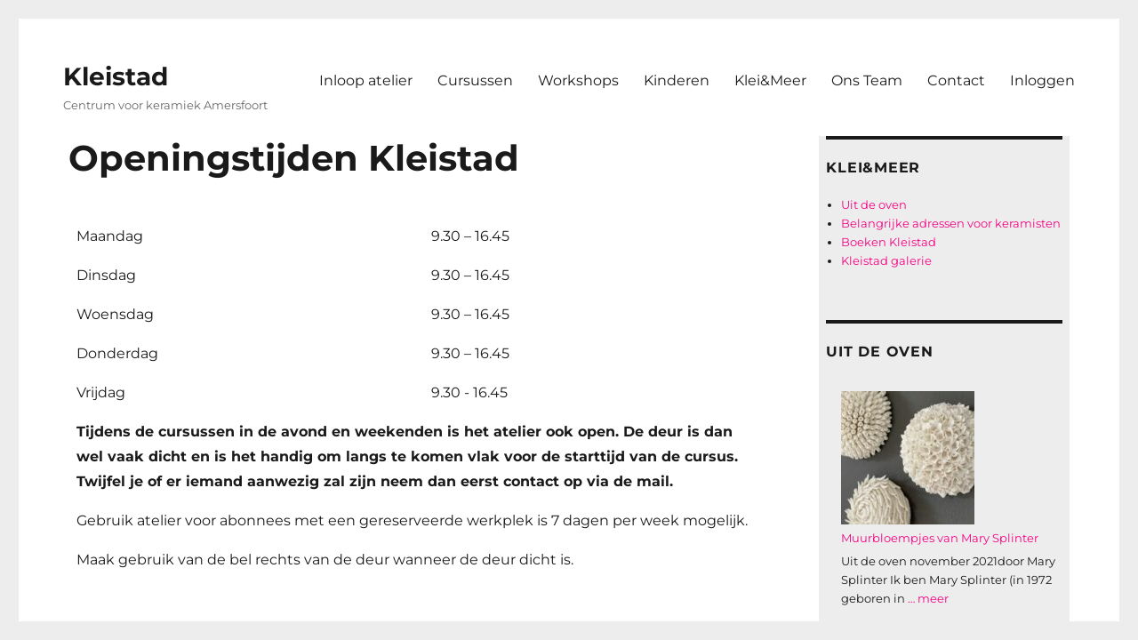

--- FILE ---
content_type: text/html; charset=UTF-8
request_url: https://www.kleistad.nl/openingstijden-kleistad/
body_size: 12899
content:
<!DOCTYPE html>
<html lang="nl-NL" class="no-js">
<head>
	<meta charset="UTF-8">
	<meta name="viewport" content="width=device-width, initial-scale=1.0">
	<link rel="profile" href="https://gmpg.org/xfn/11">
		<script>
(function(html){html.className = html.className.replace(/\bno-js\b/,'js')})(document.documentElement);
//# sourceURL=twentysixteen_javascript_detection
</script>
<title>Openingstijden Kleistad &#8211; Kleistad</title>
<meta name='robots' content='max-image-preview:large' />
<link rel="alternate" type="application/rss+xml" title="Kleistad &raquo; feed" href="https://www.kleistad.nl/feed/" />
<link rel="alternate" type="application/rss+xml" title="Kleistad &raquo; reacties feed" href="https://www.kleistad.nl/comments/feed/" />
<link rel="alternate" title="oEmbed (JSON)" type="application/json+oembed" href="https://www.kleistad.nl/wp-json/oembed/1.0/embed?url=https%3A%2F%2Fwww.kleistad.nl%2Fopeningstijden-kleistad%2F" />
<link rel="alternate" title="oEmbed (XML)" type="text/xml+oembed" href="https://www.kleistad.nl/wp-json/oembed/1.0/embed?url=https%3A%2F%2Fwww.kleistad.nl%2Fopeningstijden-kleistad%2F&#038;format=xml" />
<style id='wp-img-auto-sizes-contain-inline-css'>
img:is([sizes=auto i],[sizes^="auto," i]){contain-intrinsic-size:3000px 1500px}
/*# sourceURL=wp-img-auto-sizes-contain-inline-css */
</style>
<style id='wp-emoji-styles-inline-css'>

	img.wp-smiley, img.emoji {
		display: inline !important;
		border: none !important;
		box-shadow: none !important;
		height: 1em !important;
		width: 1em !important;
		margin: 0 0.07em !important;
		vertical-align: -0.1em !important;
		background: none !important;
		padding: 0 !important;
	}
/*# sourceURL=wp-emoji-styles-inline-css */
</style>
<style id='wp-block-library-inline-css'>
:root{--wp-block-synced-color:#7a00df;--wp-block-synced-color--rgb:122,0,223;--wp-bound-block-color:var(--wp-block-synced-color);--wp-editor-canvas-background:#ddd;--wp-admin-theme-color:#007cba;--wp-admin-theme-color--rgb:0,124,186;--wp-admin-theme-color-darker-10:#006ba1;--wp-admin-theme-color-darker-10--rgb:0,107,160.5;--wp-admin-theme-color-darker-20:#005a87;--wp-admin-theme-color-darker-20--rgb:0,90,135;--wp-admin-border-width-focus:2px}@media (min-resolution:192dpi){:root{--wp-admin-border-width-focus:1.5px}}.wp-element-button{cursor:pointer}:root .has-very-light-gray-background-color{background-color:#eee}:root .has-very-dark-gray-background-color{background-color:#313131}:root .has-very-light-gray-color{color:#eee}:root .has-very-dark-gray-color{color:#313131}:root .has-vivid-green-cyan-to-vivid-cyan-blue-gradient-background{background:linear-gradient(135deg,#00d084,#0693e3)}:root .has-purple-crush-gradient-background{background:linear-gradient(135deg,#34e2e4,#4721fb 50%,#ab1dfe)}:root .has-hazy-dawn-gradient-background{background:linear-gradient(135deg,#faaca8,#dad0ec)}:root .has-subdued-olive-gradient-background{background:linear-gradient(135deg,#fafae1,#67a671)}:root .has-atomic-cream-gradient-background{background:linear-gradient(135deg,#fdd79a,#004a59)}:root .has-nightshade-gradient-background{background:linear-gradient(135deg,#330968,#31cdcf)}:root .has-midnight-gradient-background{background:linear-gradient(135deg,#020381,#2874fc)}:root{--wp--preset--font-size--normal:16px;--wp--preset--font-size--huge:42px}.has-regular-font-size{font-size:1em}.has-larger-font-size{font-size:2.625em}.has-normal-font-size{font-size:var(--wp--preset--font-size--normal)}.has-huge-font-size{font-size:var(--wp--preset--font-size--huge)}.has-text-align-center{text-align:center}.has-text-align-left{text-align:left}.has-text-align-right{text-align:right}.has-fit-text{white-space:nowrap!important}#end-resizable-editor-section{display:none}.aligncenter{clear:both}.items-justified-left{justify-content:flex-start}.items-justified-center{justify-content:center}.items-justified-right{justify-content:flex-end}.items-justified-space-between{justify-content:space-between}.screen-reader-text{border:0;clip-path:inset(50%);height:1px;margin:-1px;overflow:hidden;padding:0;position:absolute;width:1px;word-wrap:normal!important}.screen-reader-text:focus{background-color:#ddd;clip-path:none;color:#444;display:block;font-size:1em;height:auto;left:5px;line-height:normal;padding:15px 23px 14px;text-decoration:none;top:5px;width:auto;z-index:100000}html :where(.has-border-color){border-style:solid}html :where([style*=border-top-color]){border-top-style:solid}html :where([style*=border-right-color]){border-right-style:solid}html :where([style*=border-bottom-color]){border-bottom-style:solid}html :where([style*=border-left-color]){border-left-style:solid}html :where([style*=border-width]){border-style:solid}html :where([style*=border-top-width]){border-top-style:solid}html :where([style*=border-right-width]){border-right-style:solid}html :where([style*=border-bottom-width]){border-bottom-style:solid}html :where([style*=border-left-width]){border-left-style:solid}html :where(img[class*=wp-image-]){height:auto;max-width:100%}:where(figure){margin:0 0 1em}html :where(.is-position-sticky){--wp-admin--admin-bar--position-offset:var(--wp-admin--admin-bar--height,0px)}@media screen and (max-width:600px){html :where(.is-position-sticky){--wp-admin--admin-bar--position-offset:0px}}

/*# sourceURL=wp-block-library-inline-css */
</style><style id='wp-block-paragraph-inline-css'>
.is-small-text{font-size:.875em}.is-regular-text{font-size:1em}.is-large-text{font-size:2.25em}.is-larger-text{font-size:3em}.has-drop-cap:not(:focus):first-letter{float:left;font-size:8.4em;font-style:normal;font-weight:100;line-height:.68;margin:.05em .1em 0 0;text-transform:uppercase}body.rtl .has-drop-cap:not(:focus):first-letter{float:none;margin-left:.1em}p.has-drop-cap.has-background{overflow:hidden}:root :where(p.has-background){padding:1.25em 2.375em}:where(p.has-text-color:not(.has-link-color)) a{color:inherit}p.has-text-align-left[style*="writing-mode:vertical-lr"],p.has-text-align-right[style*="writing-mode:vertical-rl"]{rotate:180deg}
/*# sourceURL=https://www.kleistad.nl/wp/wp-includes/blocks/paragraph/style.min.css */
</style>
<style id='global-styles-inline-css'>
:root{--wp--preset--aspect-ratio--square: 1;--wp--preset--aspect-ratio--4-3: 4/3;--wp--preset--aspect-ratio--3-4: 3/4;--wp--preset--aspect-ratio--3-2: 3/2;--wp--preset--aspect-ratio--2-3: 2/3;--wp--preset--aspect-ratio--16-9: 16/9;--wp--preset--aspect-ratio--9-16: 9/16;--wp--preset--color--black: #000000;--wp--preset--color--cyan-bluish-gray: #abb8c3;--wp--preset--color--white: #fff;--wp--preset--color--pale-pink: #f78da7;--wp--preset--color--vivid-red: #cf2e2e;--wp--preset--color--luminous-vivid-orange: #ff6900;--wp--preset--color--luminous-vivid-amber: #fcb900;--wp--preset--color--light-green-cyan: #7bdcb5;--wp--preset--color--vivid-green-cyan: #00d084;--wp--preset--color--pale-cyan-blue: #8ed1fc;--wp--preset--color--vivid-cyan-blue: #0693e3;--wp--preset--color--vivid-purple: #9b51e0;--wp--preset--color--dark-gray: #1a1a1a;--wp--preset--color--medium-gray: #686868;--wp--preset--color--light-gray: #e5e5e5;--wp--preset--color--blue-gray: #4d545c;--wp--preset--color--bright-blue: #007acc;--wp--preset--color--light-blue: #9adffd;--wp--preset--color--dark-brown: #402b30;--wp--preset--color--medium-brown: #774e24;--wp--preset--color--dark-red: #640c1f;--wp--preset--color--bright-red: #ff675f;--wp--preset--color--yellow: #ffef8e;--wp--preset--gradient--vivid-cyan-blue-to-vivid-purple: linear-gradient(135deg,rgb(6,147,227) 0%,rgb(155,81,224) 100%);--wp--preset--gradient--light-green-cyan-to-vivid-green-cyan: linear-gradient(135deg,rgb(122,220,180) 0%,rgb(0,208,130) 100%);--wp--preset--gradient--luminous-vivid-amber-to-luminous-vivid-orange: linear-gradient(135deg,rgb(252,185,0) 0%,rgb(255,105,0) 100%);--wp--preset--gradient--luminous-vivid-orange-to-vivid-red: linear-gradient(135deg,rgb(255,105,0) 0%,rgb(207,46,46) 100%);--wp--preset--gradient--very-light-gray-to-cyan-bluish-gray: linear-gradient(135deg,rgb(238,238,238) 0%,rgb(169,184,195) 100%);--wp--preset--gradient--cool-to-warm-spectrum: linear-gradient(135deg,rgb(74,234,220) 0%,rgb(151,120,209) 20%,rgb(207,42,186) 40%,rgb(238,44,130) 60%,rgb(251,105,98) 80%,rgb(254,248,76) 100%);--wp--preset--gradient--blush-light-purple: linear-gradient(135deg,rgb(255,206,236) 0%,rgb(152,150,240) 100%);--wp--preset--gradient--blush-bordeaux: linear-gradient(135deg,rgb(254,205,165) 0%,rgb(254,45,45) 50%,rgb(107,0,62) 100%);--wp--preset--gradient--luminous-dusk: linear-gradient(135deg,rgb(255,203,112) 0%,rgb(199,81,192) 50%,rgb(65,88,208) 100%);--wp--preset--gradient--pale-ocean: linear-gradient(135deg,rgb(255,245,203) 0%,rgb(182,227,212) 50%,rgb(51,167,181) 100%);--wp--preset--gradient--electric-grass: linear-gradient(135deg,rgb(202,248,128) 0%,rgb(113,206,126) 100%);--wp--preset--gradient--midnight: linear-gradient(135deg,rgb(2,3,129) 0%,rgb(40,116,252) 100%);--wp--preset--font-size--small: 13px;--wp--preset--font-size--medium: 20px;--wp--preset--font-size--large: 36px;--wp--preset--font-size--x-large: 42px;--wp--preset--spacing--20: 0.44rem;--wp--preset--spacing--30: 0.67rem;--wp--preset--spacing--40: 1rem;--wp--preset--spacing--50: 1.5rem;--wp--preset--spacing--60: 2.25rem;--wp--preset--spacing--70: 3.38rem;--wp--preset--spacing--80: 5.06rem;--wp--preset--shadow--natural: 6px 6px 9px rgba(0, 0, 0, 0.2);--wp--preset--shadow--deep: 12px 12px 50px rgba(0, 0, 0, 0.4);--wp--preset--shadow--sharp: 6px 6px 0px rgba(0, 0, 0, 0.2);--wp--preset--shadow--outlined: 6px 6px 0px -3px rgb(255, 255, 255), 6px 6px rgb(0, 0, 0);--wp--preset--shadow--crisp: 6px 6px 0px rgb(0, 0, 0);}:where(.is-layout-flex){gap: 0.5em;}:where(.is-layout-grid){gap: 0.5em;}body .is-layout-flex{display: flex;}.is-layout-flex{flex-wrap: wrap;align-items: center;}.is-layout-flex > :is(*, div){margin: 0;}body .is-layout-grid{display: grid;}.is-layout-grid > :is(*, div){margin: 0;}:where(.wp-block-columns.is-layout-flex){gap: 2em;}:where(.wp-block-columns.is-layout-grid){gap: 2em;}:where(.wp-block-post-template.is-layout-flex){gap: 1.25em;}:where(.wp-block-post-template.is-layout-grid){gap: 1.25em;}.has-black-color{color: var(--wp--preset--color--black) !important;}.has-cyan-bluish-gray-color{color: var(--wp--preset--color--cyan-bluish-gray) !important;}.has-white-color{color: var(--wp--preset--color--white) !important;}.has-pale-pink-color{color: var(--wp--preset--color--pale-pink) !important;}.has-vivid-red-color{color: var(--wp--preset--color--vivid-red) !important;}.has-luminous-vivid-orange-color{color: var(--wp--preset--color--luminous-vivid-orange) !important;}.has-luminous-vivid-amber-color{color: var(--wp--preset--color--luminous-vivid-amber) !important;}.has-light-green-cyan-color{color: var(--wp--preset--color--light-green-cyan) !important;}.has-vivid-green-cyan-color{color: var(--wp--preset--color--vivid-green-cyan) !important;}.has-pale-cyan-blue-color{color: var(--wp--preset--color--pale-cyan-blue) !important;}.has-vivid-cyan-blue-color{color: var(--wp--preset--color--vivid-cyan-blue) !important;}.has-vivid-purple-color{color: var(--wp--preset--color--vivid-purple) !important;}.has-black-background-color{background-color: var(--wp--preset--color--black) !important;}.has-cyan-bluish-gray-background-color{background-color: var(--wp--preset--color--cyan-bluish-gray) !important;}.has-white-background-color{background-color: var(--wp--preset--color--white) !important;}.has-pale-pink-background-color{background-color: var(--wp--preset--color--pale-pink) !important;}.has-vivid-red-background-color{background-color: var(--wp--preset--color--vivid-red) !important;}.has-luminous-vivid-orange-background-color{background-color: var(--wp--preset--color--luminous-vivid-orange) !important;}.has-luminous-vivid-amber-background-color{background-color: var(--wp--preset--color--luminous-vivid-amber) !important;}.has-light-green-cyan-background-color{background-color: var(--wp--preset--color--light-green-cyan) !important;}.has-vivid-green-cyan-background-color{background-color: var(--wp--preset--color--vivid-green-cyan) !important;}.has-pale-cyan-blue-background-color{background-color: var(--wp--preset--color--pale-cyan-blue) !important;}.has-vivid-cyan-blue-background-color{background-color: var(--wp--preset--color--vivid-cyan-blue) !important;}.has-vivid-purple-background-color{background-color: var(--wp--preset--color--vivid-purple) !important;}.has-black-border-color{border-color: var(--wp--preset--color--black) !important;}.has-cyan-bluish-gray-border-color{border-color: var(--wp--preset--color--cyan-bluish-gray) !important;}.has-white-border-color{border-color: var(--wp--preset--color--white) !important;}.has-pale-pink-border-color{border-color: var(--wp--preset--color--pale-pink) !important;}.has-vivid-red-border-color{border-color: var(--wp--preset--color--vivid-red) !important;}.has-luminous-vivid-orange-border-color{border-color: var(--wp--preset--color--luminous-vivid-orange) !important;}.has-luminous-vivid-amber-border-color{border-color: var(--wp--preset--color--luminous-vivid-amber) !important;}.has-light-green-cyan-border-color{border-color: var(--wp--preset--color--light-green-cyan) !important;}.has-vivid-green-cyan-border-color{border-color: var(--wp--preset--color--vivid-green-cyan) !important;}.has-pale-cyan-blue-border-color{border-color: var(--wp--preset--color--pale-cyan-blue) !important;}.has-vivid-cyan-blue-border-color{border-color: var(--wp--preset--color--vivid-cyan-blue) !important;}.has-vivid-purple-border-color{border-color: var(--wp--preset--color--vivid-purple) !important;}.has-vivid-cyan-blue-to-vivid-purple-gradient-background{background: var(--wp--preset--gradient--vivid-cyan-blue-to-vivid-purple) !important;}.has-light-green-cyan-to-vivid-green-cyan-gradient-background{background: var(--wp--preset--gradient--light-green-cyan-to-vivid-green-cyan) !important;}.has-luminous-vivid-amber-to-luminous-vivid-orange-gradient-background{background: var(--wp--preset--gradient--luminous-vivid-amber-to-luminous-vivid-orange) !important;}.has-luminous-vivid-orange-to-vivid-red-gradient-background{background: var(--wp--preset--gradient--luminous-vivid-orange-to-vivid-red) !important;}.has-very-light-gray-to-cyan-bluish-gray-gradient-background{background: var(--wp--preset--gradient--very-light-gray-to-cyan-bluish-gray) !important;}.has-cool-to-warm-spectrum-gradient-background{background: var(--wp--preset--gradient--cool-to-warm-spectrum) !important;}.has-blush-light-purple-gradient-background{background: var(--wp--preset--gradient--blush-light-purple) !important;}.has-blush-bordeaux-gradient-background{background: var(--wp--preset--gradient--blush-bordeaux) !important;}.has-luminous-dusk-gradient-background{background: var(--wp--preset--gradient--luminous-dusk) !important;}.has-pale-ocean-gradient-background{background: var(--wp--preset--gradient--pale-ocean) !important;}.has-electric-grass-gradient-background{background: var(--wp--preset--gradient--electric-grass) !important;}.has-midnight-gradient-background{background: var(--wp--preset--gradient--midnight) !important;}.has-small-font-size{font-size: var(--wp--preset--font-size--small) !important;}.has-medium-font-size{font-size: var(--wp--preset--font-size--medium) !important;}.has-large-font-size{font-size: var(--wp--preset--font-size--large) !important;}.has-x-large-font-size{font-size: var(--wp--preset--font-size--x-large) !important;}
/*# sourceURL=global-styles-inline-css */
</style>

<style id='classic-theme-styles-inline-css'>
/*! This file is auto-generated */
.wp-block-button__link{color:#fff;background-color:#32373c;border-radius:9999px;box-shadow:none;text-decoration:none;padding:calc(.667em + 2px) calc(1.333em + 2px);font-size:1.125em}.wp-block-file__button{background:#32373c;color:#fff;text-decoration:none}
/*# sourceURL=/wp-includes/css/classic-themes.min.css */
</style>
<link rel='stylesheet' id='mailerlite_forms.css-css' href='https://www.kleistad.nl/wp/wp-content/plugins/official-mailerlite-sign-up-forms/assets/css/mailerlite_forms.css?ver=1.7.14' media='all' />
<link rel='stylesheet' id='parent-style-css' href='https://www.kleistad.nl/wp/wp-content/themes/twentysixteen/style.css?ver=c7b9db046805f6158f173da9e3d1a97d' media='all' />
<link rel='stylesheet' id='twentysixteen-fonts-css' href='https://www.kleistad.nl/wp/wp-content/themes/twentysixteen/fonts/merriweather-plus-montserrat-plus-inconsolata.css?ver=20230328' media='all' />
<link rel='stylesheet' id='genericons-css' href='https://www.kleistad.nl/wp/wp-content/themes/twentysixteen/genericons/genericons.css?ver=20251101' media='all' />
<link rel='stylesheet' id='twentysixteen-style-css' href='https://www.kleistad.nl/wp/wp-content/themes/kleistad/style.css?ver=20251202' media='all' />
<style id='twentysixteen-style-inline-css'>

		/* Custom Link Color */
		.menu-toggle:hover,
		.menu-toggle:focus,
		a,
		.main-navigation a:hover,
		.main-navigation a:focus,
		.dropdown-toggle:hover,
		.dropdown-toggle:focus,
		.social-navigation a:hover:before,
		.social-navigation a:focus:before,
		.post-navigation a:hover .post-title,
		.post-navigation a:focus .post-title,
		.tagcloud a:hover,
		.tagcloud a:focus,
		.site-branding .site-title a:hover,
		.site-branding .site-title a:focus,
		.entry-title a:hover,
		.entry-title a:focus,
		.entry-footer a:hover,
		.entry-footer a:focus,
		.comment-metadata a:hover,
		.comment-metadata a:focus,
		.pingback .comment-edit-link:hover,
		.pingback .comment-edit-link:focus,
		.comment-reply-link,
		.comment-reply-link:hover,
		.comment-reply-link:focus,
		.required,
		.site-info a:hover,
		.site-info a:focus {
			color: #f60083;
		}

		mark,
		ins,
		button:hover,
		button:focus,
		input[type="button"]:hover,
		input[type="button"]:focus,
		input[type="reset"]:hover,
		input[type="reset"]:focus,
		input[type="submit"]:hover,
		input[type="submit"]:focus,
		.pagination .prev:hover,
		.pagination .prev:focus,
		.pagination .next:hover,
		.pagination .next:focus,
		.widget_calendar tbody a,
		.page-links a:hover,
		.page-links a:focus {
			background-color: #f60083;
		}

		input[type="date"]:focus,
		input[type="time"]:focus,
		input[type="datetime-local"]:focus,
		input[type="week"]:focus,
		input[type="month"]:focus,
		input[type="text"]:focus,
		input[type="email"]:focus,
		input[type="url"]:focus,
		input[type="password"]:focus,
		input[type="search"]:focus,
		input[type="tel"]:focus,
		input[type="number"]:focus,
		textarea:focus,
		.tagcloud a:hover,
		.tagcloud a:focus,
		.menu-toggle:hover,
		.menu-toggle:focus {
			border-color: #f60083;
		}

		@media screen and (min-width: 56.875em) {
			.main-navigation li:hover > a,
			.main-navigation li.focus > a {
				color: #f60083;
			}
		}
	
/*# sourceURL=twentysixteen-style-inline-css */
</style>
<link rel='stylesheet' id='twentysixteen-block-style-css' href='https://www.kleistad.nl/wp/wp-content/themes/twentysixteen/css/blocks.css?ver=20240817' media='all' />
<link rel='stylesheet' id='tablepress-default-css' href='https://www.kleistad.nl/wp/wp-content/plugins/tablepress/css/build/default.css?ver=3.2.5' media='all' />
<link rel='stylesheet' id='jquery-ui-css' href='https://code.jquery.com/ui/1.13.3/themes/smoothness/jquery-ui.css?ver=1.13.3' media='all' />
<link rel='stylesheet' id='dashicons-css' href='https://www.kleistad.nl/wp/wp-includes/css/dashicons.min.css?ver=c7b9db046805f6158f173da9e3d1a97d' media='all' />
<link rel='stylesheet' id='kleistad-css' href='https://www.kleistad.nl/wp/wp-content/plugins/kleistad/build/index.css?ver=1765100842' media='all' />
<script src="https://www.kleistad.nl/wp/wp-includes/js/jquery/jquery.min.js?ver=3.7.1" id="jquery-core-js"></script>
<script src="https://www.kleistad.nl/wp/wp-includes/js/jquery/jquery-migrate.min.js?ver=3.4.1" id="jquery-migrate-js"></script>
<script id="twentysixteen-script-js-extra">
var screenReaderText = {"expand":"submenu uitvouwen","collapse":"submenu invouwen"};
//# sourceURL=twentysixteen-script-js-extra
</script>
<script src="https://www.kleistad.nl/wp/wp-content/themes/twentysixteen/js/functions.js?ver=20230629" id="twentysixteen-script-js" defer data-wp-strategy="defer"></script>
<script src="https://www.kleistad.nl/wp/wp-includes/js/tinymce/tinymce.min.js?ver=49110-20250317" id="wp-tinymce-root-js"></script>
<script src="https://www.kleistad.nl/wp/wp-includes/js/tinymce/plugins/compat3x/plugin.min.js?ver=49110-20250317" id="wp-tinymce-js"></script>
<link rel="https://api.w.org/" href="https://www.kleistad.nl/wp-json/" /><link rel="alternate" title="JSON" type="application/json" href="https://www.kleistad.nl/wp-json/wp/v2/pages/5681" /><link rel="EditURI" type="application/rsd+xml" title="RSD" href="https://www.kleistad.nl/wp/xmlrpc.php?rsd" />

<link rel="canonical" href="https://www.kleistad.nl/openingstijden-kleistad/" />
<link rel='shortlink' href='https://www.kleistad.nl/?p=5681' />
<style>
		#category-posts-6-internal ul {padding: 0;}
#category-posts-6-internal .cat-post-item img {max-width: initial; max-height: initial; margin: initial;}
#category-posts-6-internal .cat-post-author {margin-bottom: 0;}
#category-posts-6-internal .cat-post-thumbnail {margin: 5px 10px 5px 0;}
#category-posts-6-internal .cat-post-item:before {content: ""; clear: both;}
#category-posts-6-internal .cat-post-excerpt-more {display: inline-block;}
#category-posts-6-internal .cat-post-item {list-style: none; margin: 3px 0 10px; padding: 3px 0;}
#category-posts-6-internal .cat-post-current .cat-post-title {font-weight: bold; text-transform: uppercase;}
#category-posts-6-internal [class*=cat-post-tax] {font-size: 0.85em;}
#category-posts-6-internal [class*=cat-post-tax] * {display:inline-block;}
#category-posts-6-internal .cat-post-item:after {content: ""; display: table;	clear: both;}
#category-posts-6-internal .cat-post-item .cat-post-title {overflow: hidden;text-overflow: ellipsis;white-space: initial;display: -webkit-box;-webkit-line-clamp: 2;-webkit-box-orient: vertical;padding-bottom: 0 !important;}
#category-posts-6-internal .cpwp-wrap-text p {display: inline;}
#category-posts-6-internal .cat-post-item .cpwp-wrap-text {overflow: hidden;text-overflow: ellipsis;white-space: initial;display: -webkit-box;-webkit-line-clamp: 4;-webkit-box-orient: vertical;padding-bottom: 0 !important;}
#category-posts-6-internal p.cpwp-excerpt-text {min-width: 120px;}
#category-posts-6-internal .cat-post-item:after {content: ""; display: table;	clear: both;}
#category-posts-6-internal .cat-post-thumbnail {display:block; float:left; margin:5px 10px 5px 0;}
#category-posts-6-internal .cat-post-crop {overflow:hidden;display:block;}
#category-posts-6-internal p {margin:5px 0 0 0}
#category-posts-6-internal li > div {margin:5px 0 0 0; clear:both;}
#category-posts-6-internal .dashicons {vertical-align:middle;}
#category-posts-6-internal .cat-post-thumbnail .cat-post-crop img {height: 150px;}
#category-posts-6-internal .cat-post-thumbnail .cat-post-crop img {width: 150px;}
#category-posts-6-internal .cat-post-thumbnail .cat-post-crop img {object-fit: cover; max-width: 100%; display: block;}
#category-posts-6-internal .cat-post-thumbnail .cat-post-crop-not-supported img {width: 100%;}
#category-posts-6-internal .cat-post-thumbnail {max-width:100%;}
#category-posts-6-internal .cat-post-item img {margin: initial;}
</style>
		        <!-- MailerLite Universal -->
        <script>
            (function(w,d,e,u,f,l,n){w[f]=w[f]||function(){(w[f].q=w[f].q||[])
                .push(arguments);},l=d.createElement(e),l.async=1,l.src=u,
                n=d.getElementsByTagName(e)[0],n.parentNode.insertBefore(l,n);})
            (window,document,'script','https://assets.mailerlite.com/js/universal.js','ml');
            ml('account', '1214879');
            ml('enablePopups', false);
        </script>
        <!-- End MailerLite Universal -->
        <style id="custom-background-css">
body.custom-background { background-color: #ededed; }
</style>
	<link rel="icon" href="https://www.kleistad.nl/wp/wp-content/uploads/2016/03/cropped-logo-kleistad-32x32.jpg" sizes="32x32" />
<link rel="icon" href="https://www.kleistad.nl/wp/wp-content/uploads/2016/03/cropped-logo-kleistad-192x192.jpg" sizes="192x192" />
<link rel="apple-touch-icon" href="https://www.kleistad.nl/wp/wp-content/uploads/2016/03/cropped-logo-kleistad-180x180.jpg" />
<meta name="msapplication-TileImage" content="https://www.kleistad.nl/wp/wp-content/uploads/2016/03/cropped-logo-kleistad-270x270.jpg" />
</head>

<body class="wp-singular page-template-default page page-id-5681 custom-background wp-embed-responsive wp-theme-twentysixteen wp-child-theme-kleistad group-blog">
<div id="page" class="site">
	<div class="site-inner">
		<a class="skip-link screen-reader-text" href="#content">
			Ga naar de inhoud		</a>

		<header id="masthead" class="site-header">
			<div class="site-header-main">
				<div class="site-branding">
											<p class="site-title"><a href="https://www.kleistad.nl/" rel="home" >Kleistad</a></p>
												<p class="site-description">Centrum voor keramiek Amersfoort</p>
									</div><!-- .site-branding -->

									<button id="menu-toggle" class="menu-toggle">Menu</button>

					<div id="site-header-menu" class="site-header-menu">
													<nav id="site-navigation" class="main-navigation" aria-label="Primair menu">
								<div class="menu-kleistad-1-container"><ul id="menu-kleistad-1" class="primary-menu"><li id="menu-item-145" class="menu-item menu-item-type-post_type menu-item-object-page menu-item-145"><a href="https://www.kleistad.nl/inloop-atelier/">Inloop atelier</a></li>
<li id="menu-item-159" class="menu-item menu-item-type-post_type menu-item-object-page menu-item-159"><a href="https://www.kleistad.nl/cursussen/">Cursussen</a></li>
<li id="menu-item-12243" class="menu-item menu-item-type-post_type menu-item-object-page menu-item-12243"><a href="https://www.kleistad.nl/creatieve-workshops-bij-kleistad/">Workshops</a></li>
<li id="menu-item-9639" class="menu-item menu-item-type-post_type menu-item-object-page menu-item-9639"><a href="https://www.kleistad.nl/kinderfeestje/">Kinderen</a></li>
<li id="menu-item-2113" class="menu-item menu-item-type-post_type menu-item-object-page menu-item-2113"><a href="https://www.kleistad.nl/kleimeer/">Klei&#038;Meer</a></li>
<li id="menu-item-18447" class="menu-item menu-item-type-post_type menu-item-object-page menu-item-18447"><a href="https://www.kleistad.nl/ons-team/">Ons Team</a></li>
<li id="menu-item-61" class="menu-item menu-item-type-post_type menu-item-object-page menu-item-61"><a href="https://www.kleistad.nl/contact/">Contact</a></li>
<li id="log-in-out-link" class="menu-item menu-type-link"><a href="https://www.kleistad.nl/wp/wp-login.php?redirect_to=https%3A%2F%2Fwww.kleistad.nl%2Fopeningstijden-kleistad%2F" title="Inloggen">Inloggen</a></li></ul></div>							</nav><!-- .main-navigation -->
						
													<nav id="social-navigation" class="social-navigation" aria-label="Sociale links menu">
								<div class="menu-inloggen-container"><ul id="menu-inloggen" class="social-links-menu"><li id="menu-item-1055" class="menu-item menu-item-type-custom menu-item-object-custom menu-item-1055"><a href="https://www.youtube.com/channel/UCv7efUDXMw4mYcEHyskeWYA"><span class="screen-reader-text">youtube kleistad</span></a></li>
<li id="menu-item-1337" class="menu-item menu-item-type-custom menu-item-object-custom menu-item-1337"><a href="https://nl.pinterest.com/kleistad8230/"><span class="screen-reader-text">Pinterest</span></a></li>
<li id="menu-item-3419" class="menu-item menu-item-type-custom menu-item-object-custom menu-item-3419"><a href="https://www.facebook.com/Kleistad-1458414214225127/"><span class="screen-reader-text">facebook Kleistad</span></a></li>
</ul></div>							</nav><!-- .social-navigation -->
											</div><!-- .site-header-menu -->
							</div><!-- .site-header-main -->

					</header><!-- .site-header -->

		<div id="content" class="site-content">

<div id="primary" class="content-area">
	<main id="main" class="site-main">
		
<article id="post-5681" class="post-5681 page type-page status-publish hentry">
	<header class="entry-header">
		<h1 class="entry-title">Openingstijden Kleistad</h1>	</header><!-- .entry-header -->

	
	<div class="entry-content">
		
<table id="tablepress-24" class="tablepress tablepress-id-24 tbody-has-connected-cells">
<tbody class="row-striping row-hover">
<tr class="row-1">
	<td class="column-1">Maandag</td><td class="column-2">9.30 – 16.45</td>
</tr>
<tr class="row-2">
	<td class="column-1">Dinsdag</td><td class="column-2">9.30 – 16.45</td>
</tr>
<tr class="row-3">
	<td class="column-1">Woensdag</td><td class="column-2">9.30 – 16.45</td>
</tr>
<tr class="row-4">
	<td class="column-1">Donderdag</td><td class="column-2">9.30 – 16.45</td>
</tr>
<tr class="row-5">
	<td class="column-1">Vrijdag</td><td class="column-2">9.30 - 16.45</td>
</tr>
<tr class="row-6">
	<td colspan="2" class="column-1"><strong>Tijdens de cursussen in de avond en weekenden is het atelier ook open. De deur is dan wel vaak dicht en is het handig om langs te komen vlak voor de starttijd van de cursus. Twijfel je of er iemand aanwezig zal zijn neem dan eerst contact op via de mail.</strong></td>
</tr>
<tr class="row-7">
	<td colspan="2" class="column-1">Gebruik atelier voor abonnees met een gereserveerde werkplek is 7 dagen per week mogelijk.</td>
</tr>
<tr class="row-8">
	<td colspan="2" class="column-1">Maak gebruik van de bel rechts van de deur wanneer de deur dicht is.</td>
</tr>
</tbody>
</table>
<!-- #tablepress-24 from cache -->
<p><em>  </em></p>


<p></p>
	</div><!-- .entry-content -->

	
</article><!-- #post-5681 -->

	</main><!-- .site-main -->

	
</div><!-- .content-area -->


	<aside id="secondary" class="sidebar widget-area">
		<section id="nav_menu-72" class="widget widget_nav_menu"><h2 class="widget-title">Klei&#038;Meer</h2><nav class="menu-kleimeer-container" aria-label="Klei&#038;Meer"><ul id="menu-kleimeer" class="menu"><li id="menu-item-2053" class="menu-item menu-item-type-taxonomy menu-item-object-category menu-item-2053"><a href="https://www.kleistad.nl/category/uit-de-oven/">Uit de oven</a></li>
<li id="menu-item-2055" class="menu-item menu-item-type-post_type menu-item-object-page menu-item-2055"><a href="https://www.kleistad.nl/kleimeer/informatie-over-klei/">Belangrijke adressen voor keramisten</a></li>
<li id="menu-item-7933" class="menu-item menu-item-type-post_type menu-item-object-page menu-item-7933"><a href="https://www.kleistad.nl/boeken-kleistad/">Boeken Kleistad</a></li>
<li id="menu-item-13281" class="menu-item menu-item-type-post_type menu-item-object-page menu-item-13281"><a href="https://www.kleistad.nl/kleimeer/kleistad-galerie/">Kleistad galerie</a></li>
</ul></nav></section><section id="category-posts-6" class="widget cat-post-widget"><h2 class="widget-title"><a href="https://www.kleistad.nl/category/uit-de-oven/">Uit de oven</a></h2><ul id="category-posts-6-internal" class="category-posts-internal">
<li class='cat-post-item'><div><a class="cat-post-thumbnail cat-post-none" href="https://www.kleistad.nl/2021/11/30/muurbloempjes-van-mary-splinter/" title="Muurbloempjes van Mary Splinter"><span class="cat-post-crop cat-post-format cat-post-format-standard"><img width="150" height="150" src="https://www.kleistad.nl/wp/wp-content/uploads/2021/11/Kleistad-Uit-de-oven-Mary-Splinter-01_180x240-1-150x150.jpg" class="attachment-thumbnail size-thumbnail wp-post-image" alt="" data-cat-posts-width="150" data-cat-posts-height="150" loading="lazy" srcset="https://www.kleistad.nl/wp/wp-content/uploads/2021/11/Kleistad-Uit-de-oven-Mary-Splinter-01_180x240-1-150x150.jpg 150w, https://www.kleistad.nl/wp/wp-content/uploads/2021/11/Kleistad-Uit-de-oven-Mary-Splinter-01_180x240-1-75x75.jpg 75w" sizes="auto, (max-width: 150px) 85vw, 150px" /></span></a></div><div>
<a class="cat-post-title" href="https://www.kleistad.nl/2021/11/30/muurbloempjes-van-mary-splinter/" rel="bookmark">Muurbloempjes van Mary Splinter</a>
<p class="cpwp-excerpt-text">Uit de oven november 2021door Mary Splinter Ik ben Mary Splinter (in 1972 geboren in <a class="cat-post-excerpt-more" href="https://www.kleistad.nl/2021/11/30/muurbloempjes-van-mary-splinter/" title="Meer lezen over Muurbloempjes van Mary Splinter">&#8230; meer</a></p></div></li><li class='cat-post-item'><div><a class="cat-post-thumbnail cat-post-none" href="https://www.kleistad.nl/2020/08/20/vogeltjes-van-anita-mobius/" title="Vogeltjes van Anita Möbius"><span class="cat-post-crop cat-post-format cat-post-format-standard"><img width="150" height="150" src="https://www.kleistad.nl/wp/wp-content/uploads/2020/08/IMG_2928_320x240-150x150.jpeg" class="attachment-thumbnail size-thumbnail wp-post-image" alt="" data-cat-posts-width="150" data-cat-posts-height="150" loading="lazy" srcset="https://www.kleistad.nl/wp/wp-content/uploads/2020/08/IMG_2928_320x240-150x150.jpeg 150w, https://www.kleistad.nl/wp/wp-content/uploads/2020/08/IMG_2928_320x240-75x75.jpeg 75w" sizes="auto, (max-width: 150px) 85vw, 150px" /></span></a></div><div>
<a class="cat-post-title" href="https://www.kleistad.nl/2020/08/20/vogeltjes-van-anita-mobius/" rel="bookmark">Vogeltjes van Anita Möbius</a>
<p class="cpwp-excerpt-text">Uit de oven 31 juli 2020Door Anita Möbius Koolmeesjes Ik ben Anita Möbius, (geboren in <a class="cat-post-excerpt-more" href="https://www.kleistad.nl/2020/08/20/vogeltjes-van-anita-mobius/" title="Meer lezen over Vogeltjes van Anita Möbius">&#8230; meer</a></p></div></li><li class='cat-post-item'><div><a class="cat-post-thumbnail cat-post-none" href="https://www.kleistad.nl/2020/02/09/stervormige-octaeder-door-renee/" title="&#8216;Stervormige octaëder&#8217; door Renee"><span class="cat-post-crop cat-post-format cat-post-format-standard"><img width="150" height="150" src="https://www.kleistad.nl/wp/wp-content/uploads/2020/02/octader-150x150.jpg" class="attachment-thumbnail size-thumbnail wp-post-image" alt="octaëder" data-cat-posts-width="150" data-cat-posts-height="150" loading="lazy" srcset="https://www.kleistad.nl/wp/wp-content/uploads/2020/02/octader-150x150.jpg 150w, https://www.kleistad.nl/wp/wp-content/uploads/2020/02/octader-75x75.jpg 75w" sizes="auto, (max-width: 150px) 85vw, 150px" /></span></a></div><div>
<a class="cat-post-title" href="https://www.kleistad.nl/2020/02/09/stervormige-octaeder-door-renee/" rel="bookmark">&#8216;Stervormige octaëder&#8217; door Renee</a>
<p class="cpwp-excerpt-text">Uit de oven op 7 januari 2020Door Renee Doek Ongeveer anderhalf jaar geleden ben ik <a class="cat-post-excerpt-more" href="https://www.kleistad.nl/2020/02/09/stervormige-octaeder-door-renee/" title="Meer lezen over &#8216;Stervormige octaëder&#8217; door Renee">&#8230; meer</a></p></div></li><li class='cat-post-item'><div><a class="cat-post-thumbnail cat-post-none" href="https://www.kleistad.nl/2019/06/04/spaans-servies-door-inge/" title="Spaans servies door Inge"><span class="cat-post-crop cat-post-format cat-post-format-standard"><img width="150" height="150" src="https://www.kleistad.nl/wp/wp-content/uploads/2019/06/servies-Sandra-en-leo-2_320x240-150x150.jpg" class="attachment-thumbnail size-thumbnail wp-post-image" alt="" data-cat-posts-width="150" data-cat-posts-height="150" loading="lazy" srcset="https://www.kleistad.nl/wp/wp-content/uploads/2019/06/servies-Sandra-en-leo-2_320x240-150x150.jpg 150w, https://www.kleistad.nl/wp/wp-content/uploads/2019/06/servies-Sandra-en-leo-2_320x240-75x75.jpg 75w" sizes="auto, (max-width: 150px) 85vw, 150px" /></span></a></div><div>
<a class="cat-post-title" href="https://www.kleistad.nl/2019/06/04/spaans-servies-door-inge/" rel="bookmark">Spaans servies door Inge</a>
<p class="cpwp-excerpt-text">Uit de oven op 17 mei 2019Gemaakt door Inge Heijs In de afgelopen 25 jaar <a class="cat-post-excerpt-more" href="https://www.kleistad.nl/2019/06/04/spaans-servies-door-inge/" title="Meer lezen over Spaans servies door Inge">&#8230; meer</a></p></div></li><li class='cat-post-item'><div><a class="cat-post-thumbnail cat-post-none" href="https://www.kleistad.nl/2019/05/08/theepotje-met-vogel-van-nicole/" title="Theepotje met vogel van Nicole"><span class="cat-post-crop cat-post-format cat-post-format-standard"><img width="150" height="150" src="https://www.kleistad.nl/wp/wp-content/uploads/2019/05/IMG_4401_320x240-150x150.jpg" class="attachment-thumbnail size-thumbnail wp-post-image" alt="" data-cat-posts-width="150" data-cat-posts-height="150" loading="lazy" srcset="https://www.kleistad.nl/wp/wp-content/uploads/2019/05/IMG_4401_320x240-150x150.jpg 150w, https://www.kleistad.nl/wp/wp-content/uploads/2019/05/IMG_4401_320x240-75x75.jpg 75w" sizes="auto, (max-width: 150px) 85vw, 150px" /></span></a></div><div>
<a class="cat-post-title" href="https://www.kleistad.nl/2019/05/08/theepotje-met-vogel-van-nicole/" rel="bookmark">Theepotje met vogel van Nicole</a>
<p class="cpwp-excerpt-text">Uit de oven op 3 april 2019Gemaakt door Nicole Hirschfeldt Ik heb een voorliefde voor <a class="cat-post-excerpt-more" href="https://www.kleistad.nl/2019/05/08/theepotje-met-vogel-van-nicole/" title="Meer lezen over Theepotje met vogel van Nicole">&#8230; meer</a></p></div></li></ul>
</section><section id="archives-4" class="widget widget_archive"><h2 class="widget-title">Nieuws archief</h2>		<label class="screen-reader-text" for="archives-dropdown-4">Nieuws archief</label>
		<select id="archives-dropdown-4" name="archive-dropdown">
			
			<option value="">Maand selecteren</option>
				<option value='https://www.kleistad.nl/2022/07/'> juli 2022 &nbsp;(1)</option>
	<option value='https://www.kleistad.nl/2022/02/'> februari 2022 &nbsp;(1)</option>
	<option value='https://www.kleistad.nl/2021/11/'> november 2021 &nbsp;(1)</option>
	<option value='https://www.kleistad.nl/2020/09/'> september 2020 &nbsp;(1)</option>
	<option value='https://www.kleistad.nl/2020/08/'> augustus 2020 &nbsp;(1)</option>
	<option value='https://www.kleistad.nl/2020/03/'> maart 2020 &nbsp;(1)</option>
	<option value='https://www.kleistad.nl/2020/02/'> februari 2020 &nbsp;(1)</option>
	<option value='https://www.kleistad.nl/2019/06/'> juni 2019 &nbsp;(2)</option>
	<option value='https://www.kleistad.nl/2019/05/'> mei 2019 &nbsp;(2)</option>
	<option value='https://www.kleistad.nl/2019/03/'> maart 2019 &nbsp;(1)</option>
	<option value='https://www.kleistad.nl/2019/02/'> februari 2019 &nbsp;(1)</option>
	<option value='https://www.kleistad.nl/2019/01/'> januari 2019 &nbsp;(2)</option>
	<option value='https://www.kleistad.nl/2018/12/'> december 2018 &nbsp;(1)</option>
	<option value='https://www.kleistad.nl/2018/11/'> november 2018 &nbsp;(1)</option>
	<option value='https://www.kleistad.nl/2018/10/'> oktober 2018 &nbsp;(3)</option>
	<option value='https://www.kleistad.nl/2018/09/'> september 2018 &nbsp;(2)</option>
	<option value='https://www.kleistad.nl/2018/07/'> juli 2018 &nbsp;(1)</option>
	<option value='https://www.kleistad.nl/2018/06/'> juni 2018 &nbsp;(1)</option>
	<option value='https://www.kleistad.nl/2018/05/'> mei 2018 &nbsp;(1)</option>
	<option value='https://www.kleistad.nl/2018/04/'> april 2018 &nbsp;(2)</option>
	<option value='https://www.kleistad.nl/2018/03/'> maart 2018 &nbsp;(2)</option>
	<option value='https://www.kleistad.nl/2018/02/'> februari 2018 &nbsp;(4)</option>
	<option value='https://www.kleistad.nl/2018/01/'> januari 2018 &nbsp;(1)</option>
	<option value='https://www.kleistad.nl/2017/12/'> december 2017 &nbsp;(1)</option>
	<option value='https://www.kleistad.nl/2017/11/'> november 2017 &nbsp;(5)</option>
	<option value='https://www.kleistad.nl/2017/10/'> oktober 2017 &nbsp;(1)</option>
	<option value='https://www.kleistad.nl/2017/09/'> september 2017 &nbsp;(1)</option>
	<option value='https://www.kleistad.nl/2017/08/'> augustus 2017 &nbsp;(1)</option>
	<option value='https://www.kleistad.nl/2017/07/'> juli 2017 &nbsp;(1)</option>
	<option value='https://www.kleistad.nl/2017/06/'> juni 2017 &nbsp;(2)</option>
	<option value='https://www.kleistad.nl/2017/05/'> mei 2017 &nbsp;(2)</option>
	<option value='https://www.kleistad.nl/2017/04/'> april 2017 &nbsp;(2)</option>
	<option value='https://www.kleistad.nl/2017/03/'> maart 2017 &nbsp;(2)</option>
	<option value='https://www.kleistad.nl/2017/02/'> februari 2017 &nbsp;(3)</option>
	<option value='https://www.kleistad.nl/2017/01/'> januari 2017 &nbsp;(1)</option>
	<option value='https://www.kleistad.nl/2016/12/'> december 2016 &nbsp;(3)</option>
	<option value='https://www.kleistad.nl/2016/11/'> november 2016 &nbsp;(8)</option>
	<option value='https://www.kleistad.nl/2016/10/'> oktober 2016 &nbsp;(1)</option>
	<option value='https://www.kleistad.nl/2016/09/'> september 2016 &nbsp;(1)</option>
	<option value='https://www.kleistad.nl/2016/08/'> augustus 2016 &nbsp;(1)</option>
	<option value='https://www.kleistad.nl/2016/07/'> juli 2016 &nbsp;(3)</option>
	<option value='https://www.kleistad.nl/2016/06/'> juni 2016 &nbsp;(3)</option>
	<option value='https://www.kleistad.nl/2016/05/'> mei 2016 &nbsp;(1)</option>
	<option value='https://www.kleistad.nl/2016/04/'> april 2016 &nbsp;(3)</option>
	<option value='https://www.kleistad.nl/2016/03/'> maart 2016 &nbsp;(1)</option>
	<option value='https://www.kleistad.nl/2015/12/'> december 2015 &nbsp;(5)</option>
	<option value='https://www.kleistad.nl/2015/08/'> augustus 2015 &nbsp;(2)</option>
	<option value='https://www.kleistad.nl/2015/06/'> juni 2015 &nbsp;(4)</option>
	<option value='https://www.kleistad.nl/2015/04/'> april 2015 &nbsp;(1)</option>
	<option value='https://www.kleistad.nl/2015/01/'> januari 2015 &nbsp;(1)</option>
	<option value='https://www.kleistad.nl/2014/12/'> december 2014 &nbsp;(2)</option>
	<option value='https://www.kleistad.nl/2014/11/'> november 2014 &nbsp;(3)</option>
	<option value='https://www.kleistad.nl/2014/10/'> oktober 2014 &nbsp;(3)</option>
	<option value='https://www.kleistad.nl/2014/09/'> september 2014 &nbsp;(2)</option>

		</select>

			<script>
( ( dropdownId ) => {
	const dropdown = document.getElementById( dropdownId );
	function onSelectChange() {
		setTimeout( () => {
			if ( 'escape' === dropdown.dataset.lastkey ) {
				return;
			}
			if ( dropdown.value ) {
				document.location.href = dropdown.value;
			}
		}, 250 );
	}
	function onKeyUp( event ) {
		if ( 'Escape' === event.key ) {
			dropdown.dataset.lastkey = 'escape';
		} else {
			delete dropdown.dataset.lastkey;
		}
	}
	function onClick() {
		delete dropdown.dataset.lastkey;
	}
	dropdown.addEventListener( 'keyup', onKeyUp );
	dropdown.addEventListener( 'click', onClick );
	dropdown.addEventListener( 'change', onSelectChange );
})( "archives-dropdown-4" );

//# sourceURL=WP_Widget_Archives%3A%3Awidget
</script>
</section>	</aside><!-- .sidebar .widget-area -->

		</div><!-- .site-content -->

		<footer id="colophon" class="site-footer">
							<nav class="main-navigation" aria-label="Footer primaire menu">
					<div class="menu-kleistad-1-container"><ul id="menu-kleistad-2" class="primary-menu"><li class="menu-item menu-item-type-post_type menu-item-object-page menu-item-145"><a href="https://www.kleistad.nl/inloop-atelier/">Inloop atelier</a></li>
<li class="menu-item menu-item-type-post_type menu-item-object-page menu-item-159"><a href="https://www.kleistad.nl/cursussen/">Cursussen</a></li>
<li class="menu-item menu-item-type-post_type menu-item-object-page menu-item-12243"><a href="https://www.kleistad.nl/creatieve-workshops-bij-kleistad/">Workshops</a></li>
<li class="menu-item menu-item-type-post_type menu-item-object-page menu-item-9639"><a href="https://www.kleistad.nl/kinderfeestje/">Kinderen</a></li>
<li class="menu-item menu-item-type-post_type menu-item-object-page menu-item-2113"><a href="https://www.kleistad.nl/kleimeer/">Klei&#038;Meer</a></li>
<li class="menu-item menu-item-type-post_type menu-item-object-page menu-item-18447"><a href="https://www.kleistad.nl/ons-team/">Ons Team</a></li>
<li class="menu-item menu-item-type-post_type menu-item-object-page menu-item-61"><a href="https://www.kleistad.nl/contact/">Contact</a></li>
</ul></div>				</nav><!-- .main-navigation -->
			
							<nav class="social-navigation" aria-label="Footer sociale links menu">
					<div class="menu-inloggen-container"><ul id="menu-inloggen-1" class="social-links-menu"><li class="menu-item menu-item-type-custom menu-item-object-custom menu-item-1055"><a href="https://www.youtube.com/channel/UCv7efUDXMw4mYcEHyskeWYA"><span class="screen-reader-text">youtube kleistad</span></a></li>
<li class="menu-item menu-item-type-custom menu-item-object-custom menu-item-1337"><a href="https://nl.pinterest.com/kleistad8230/"><span class="screen-reader-text">Pinterest</span></a></li>
<li class="menu-item menu-item-type-custom menu-item-object-custom menu-item-3419"><a href="https://www.facebook.com/Kleistad-1458414214225127/"><span class="screen-reader-text">facebook Kleistad</span></a></li>
</ul></div>				</nav><!-- .social-navigation -->
			
			<div class="site-info">
								<span class="site-title"><a href="https://www.kleistad.nl/" rel="home">Kleistad</a></span>
				<a class="privacy-policy-link" href="https://www.kleistad.nl/privacyverklaring/" rel="privacy-policy">Privacyverklaring</a><span role="separator" aria-hidden="true"></span>				<a href="https://wordpress.org/" class="imprint">
					Ondersteund door WordPress				</a>
			</div><!-- .site-info -->
		</footer><!-- .site-footer -->
	</div><!-- .site-inner -->
</div><!-- .site -->

<script type="speculationrules">
{"prefetch":[{"source":"document","where":{"and":[{"href_matches":"/*"},{"not":{"href_matches":["/wp/wp-*.php","/wp/wp-admin/*","/wp/wp-content/uploads/*","/wp/wp-content/*","/wp/wp-content/plugins/*","/wp/wp-content/themes/kleistad/*","/wp/wp-content/themes/twentysixteen/*","/*\\?(.+)"]}},{"not":{"selector_matches":"a[rel~=\"nofollow\"]"}},{"not":{"selector_matches":".no-prefetch, .no-prefetch a"}}]},"eagerness":"conservative"}]}
</script>

		<!-- GA Google Analytics @ https://m0n.co/ga -->
		<script async src="https://www.googletagmanager.com/gtag/js?id=UA-53471261-2"></script>
		<script>
			window.dataLayer = window.dataLayer || [];
			function gtag(){dataLayer.push(arguments);}
			gtag('js', new Date());
			gtag('config', 'UA-53471261-2');
		</script>

				<script>
				// Used by Gallery Custom Links to handle tenacious Lightboxes
				//jQuery(document).ready(function () {

					function mgclInit() {
						
						// In jQuery:
						// if (jQuery.fn.off) {
						// 	jQuery('.no-lightbox, .no-lightbox img').off('click'); // jQuery 1.7+
						// }
						// else {
						// 	jQuery('.no-lightbox, .no-lightbox img').unbind('click'); // < jQuery 1.7
						// }

						// 2022/10/24: In Vanilla JS
						var elements = document.querySelectorAll('.no-lightbox, .no-lightbox img');
						for (var i = 0; i < elements.length; i++) {
						 	elements[i].onclick = null;
						}


						// In jQuery:
						//jQuery('a.no-lightbox').click(mgclOnClick);

						// 2022/10/24: In Vanilla JS:
						var elements = document.querySelectorAll('a.no-lightbox');
						for (var i = 0; i < elements.length; i++) {
						 	elements[i].onclick = mgclOnClick;
						}

						// in jQuery:
						// if (jQuery.fn.off) {
						// 	jQuery('a.set-target').off('click'); // jQuery 1.7+
						// }
						// else {
						// 	jQuery('a.set-target').unbind('click'); // < jQuery 1.7
						// }
						// jQuery('a.set-target').click(mgclOnClick);

						// 2022/10/24: In Vanilla JS:
						var elements = document.querySelectorAll('a.set-target');
						for (var i = 0; i < elements.length; i++) {
						 	elements[i].onclick = mgclOnClick;
						}
					}

					function mgclOnClick() {
						if (!this.target || this.target == '' || this.target == '_self')
							window.location = this.href;
						else
							window.open(this.href,this.target);
						return false;
					}

					// From WP Gallery Custom Links
					// Reduce the number of  conflicting lightboxes
					function mgclAddLoadEvent(func) {
						var oldOnload = window.onload;
						if (typeof window.onload != 'function') {
							window.onload = func;
						} else {
							window.onload = function() {
								oldOnload();
								func();
							}
						}
					}

					mgclAddLoadEvent(mgclInit);
					mgclInit();

				//});
			</script>
		<script src="https://www.kleistad.nl/wp/wp-includes/js/jquery/ui/core.min.js?ver=1.13.3" id="jquery-ui-core-js"></script>
<script src="https://www.kleistad.nl/wp/wp-includes/js/jquery/ui/menu.min.js?ver=1.13.3" id="jquery-ui-menu-js"></script>
<script src="https://www.kleistad.nl/wp/wp-includes/js/jquery/ui/selectmenu.min.js?ver=1.13.3" id="jquery-ui-selectmenu-js"></script>
<script src="https://www.kleistad.nl/wp/wp-includes/js/jquery/ui/datepicker.min.js?ver=1.13.3" id="jquery-ui-datepicker-js"></script>
<script id="jquery-ui-datepicker-js-after">
jQuery(function(jQuery){jQuery.datepicker.setDefaults({"closeText":"Sluiten","currentText":"Vandaag","monthNames":["januari","februari","maart","april","mei","juni","juli","augustus","september","oktober","november","december"],"monthNamesShort":["jan","feb","mrt","apr","mei","jun","jul","aug","sep","okt","nov","dec"],"nextText":"Volgende","prevText":"Vorige","dayNames":["zondag","maandag","dinsdag","woensdag","donderdag","vrijdag","zaterdag"],"dayNamesShort":["zo","ma","di","wo","do","vr","za"],"dayNamesMin":["Z","M","D","W","D","V","Z"],"dateFormat":"d MM yy","firstDay":1,"isRTL":false});});
//# sourceURL=jquery-ui-datepicker-js-after
</script>
<script src="https://www.kleistad.nl/wp/wp-includes/js/jquery/ui/tabs.min.js?ver=1.13.3" id="jquery-ui-tabs-js"></script>
<script id="kleistad-js-before">
const kleistadData = {"nonce":"3e0ffb4069","errorMessage":"<div class=\"kleistad-error\"><p>het was niet mogelijk om de bewerking uit te voeren<\/p><\/div>","btw":21,"timeout":60000}
//# sourceURL=kleistad-js-before
</script>
<script src="https://www.kleistad.nl/wp/wp-content/plugins/kleistad/build/index.js?ver=1765100842" id="kleistad-js"></script>
<script id="wp-emoji-settings" type="application/json">
{"baseUrl":"https://s.w.org/images/core/emoji/17.0.2/72x72/","ext":".png","svgUrl":"https://s.w.org/images/core/emoji/17.0.2/svg/","svgExt":".svg","source":{"concatemoji":"https://www.kleistad.nl/wp/wp-includes/js/wp-emoji-release.min.js?ver=c7b9db046805f6158f173da9e3d1a97d"}}
</script>
<script type="module">
/*! This file is auto-generated */
const a=JSON.parse(document.getElementById("wp-emoji-settings").textContent),o=(window._wpemojiSettings=a,"wpEmojiSettingsSupports"),s=["flag","emoji"];function i(e){try{var t={supportTests:e,timestamp:(new Date).valueOf()};sessionStorage.setItem(o,JSON.stringify(t))}catch(e){}}function c(e,t,n){e.clearRect(0,0,e.canvas.width,e.canvas.height),e.fillText(t,0,0);t=new Uint32Array(e.getImageData(0,0,e.canvas.width,e.canvas.height).data);e.clearRect(0,0,e.canvas.width,e.canvas.height),e.fillText(n,0,0);const a=new Uint32Array(e.getImageData(0,0,e.canvas.width,e.canvas.height).data);return t.every((e,t)=>e===a[t])}function p(e,t){e.clearRect(0,0,e.canvas.width,e.canvas.height),e.fillText(t,0,0);var n=e.getImageData(16,16,1,1);for(let e=0;e<n.data.length;e++)if(0!==n.data[e])return!1;return!0}function u(e,t,n,a){switch(t){case"flag":return n(e,"\ud83c\udff3\ufe0f\u200d\u26a7\ufe0f","\ud83c\udff3\ufe0f\u200b\u26a7\ufe0f")?!1:!n(e,"\ud83c\udde8\ud83c\uddf6","\ud83c\udde8\u200b\ud83c\uddf6")&&!n(e,"\ud83c\udff4\udb40\udc67\udb40\udc62\udb40\udc65\udb40\udc6e\udb40\udc67\udb40\udc7f","\ud83c\udff4\u200b\udb40\udc67\u200b\udb40\udc62\u200b\udb40\udc65\u200b\udb40\udc6e\u200b\udb40\udc67\u200b\udb40\udc7f");case"emoji":return!a(e,"\ud83e\u1fac8")}return!1}function f(e,t,n,a){let r;const o=(r="undefined"!=typeof WorkerGlobalScope&&self instanceof WorkerGlobalScope?new OffscreenCanvas(300,150):document.createElement("canvas")).getContext("2d",{willReadFrequently:!0}),s=(o.textBaseline="top",o.font="600 32px Arial",{});return e.forEach(e=>{s[e]=t(o,e,n,a)}),s}function r(e){var t=document.createElement("script");t.src=e,t.defer=!0,document.head.appendChild(t)}a.supports={everything:!0,everythingExceptFlag:!0},new Promise(t=>{let n=function(){try{var e=JSON.parse(sessionStorage.getItem(o));if("object"==typeof e&&"number"==typeof e.timestamp&&(new Date).valueOf()<e.timestamp+604800&&"object"==typeof e.supportTests)return e.supportTests}catch(e){}return null}();if(!n){if("undefined"!=typeof Worker&&"undefined"!=typeof OffscreenCanvas&&"undefined"!=typeof URL&&URL.createObjectURL&&"undefined"!=typeof Blob)try{var e="postMessage("+f.toString()+"("+[JSON.stringify(s),u.toString(),c.toString(),p.toString()].join(",")+"));",a=new Blob([e],{type:"text/javascript"});const r=new Worker(URL.createObjectURL(a),{name:"wpTestEmojiSupports"});return void(r.onmessage=e=>{i(n=e.data),r.terminate(),t(n)})}catch(e){}i(n=f(s,u,c,p))}t(n)}).then(e=>{for(const n in e)a.supports[n]=e[n],a.supports.everything=a.supports.everything&&a.supports[n],"flag"!==n&&(a.supports.everythingExceptFlag=a.supports.everythingExceptFlag&&a.supports[n]);var t;a.supports.everythingExceptFlag=a.supports.everythingExceptFlag&&!a.supports.flag,a.supports.everything||((t=a.source||{}).concatemoji?r(t.concatemoji):t.wpemoji&&t.twemoji&&(r(t.twemoji),r(t.wpemoji)))});
//# sourceURL=https://www.kleistad.nl/wp/wp-includes/js/wp-emoji-loader.min.js
</script>
<script>/**
 * Category Posts Widget
 * https://github.com/DanielFloeter/category-posts-widget
 *
 * Adds a widget that shows the most recent posts from a single category.
 *
 * Released under the GPLv2 license or later -  http://www.gnu.org/licenses/gpl-2.0.html
 */

if (typeof jQuery !== 'undefined')  {
	jQuery( document ).ready(function () {
		if ('objectFit' in document.documentElement.style === false) {
			jQuery('.cat-post-item span').removeClass('cat-post-crop');
			jQuery('.cat-post-item span').addClass('cat-post-crop-not-supported');
		}
		if (document.documentMode || /Edge/.test(navigator.userAgent)) {
			jQuery('.cat-post-item span img').height('+=1');
			window.setTimeout(function(){
				jQuery('.cat-post-item span img').height('-=1');
			},0);
		}
	});
}
</script>		<script type="text/javascript">
			if (typeof jQuery !== 'undefined') {

				var cat_posts_namespace              = window.cat_posts_namespace || {};
				cat_posts_namespace.layout_wrap_text = cat_posts_namespace.layout_wrap_text || {};
				cat_posts_namespace.layout_img_size  = cat_posts_namespace.layout_img_size || {};

				cat_posts_namespace.layout_wrap_text = {
					
					preWrap : function (widget) {
						jQuery(widget).find('.cat-post-item').each(function(){
							var _that = jQuery(this);
							_that.find('p.cpwp-excerpt-text').addClass('cpwp-wrap-text');
							_that.find('p.cpwp-excerpt-text').closest('div').wrap('<div class="cpwp-wrap-text-stage"></div>');
						});
						return;
					},
					
					add : function(_this){
						var _that = jQuery(_this);
						if (_that.find('p.cpwp-excerpt-text').height() < _that.find('.cat-post-thumbnail').height()) { 
							_that.find('p.cpwp-excerpt-text').closest('.cpwp-wrap-text-stage').removeClass( "cpwp-wrap-text" );
							_that.find('p.cpwp-excerpt-text').addClass( "cpwp-wrap-text" ); 
						}else{ 
							_that.find('p.cpwp-excerpt-text').removeClass( "cpwp-wrap-text" );
							_that.find('p.cpwp-excerpt-text').closest('.cpwp-wrap-text-stage').addClass( "cpwp-wrap-text" ); 
						}
						return;
					},
					
					handleLazyLoading : function(_this) {
						var width = jQuery(_this).find('img').width();
						
						if( 0 !== width ){
							cat_posts_namespace.layout_wrap_text.add(_this);
						} else {
							jQuery(_this).find('img').one("load", function(){
								cat_posts_namespace.layout_wrap_text.add(_this);
							});
						}
						return;
					},
					
					setClass : function (widget) {
						// var _widget = jQuery(widget);
						jQuery(widget).find('.cat-post-item').each(function(){
							cat_posts_namespace.layout_wrap_text.handleLazyLoading(this);
						});
						return;
					}
				}
				cat_posts_namespace.layout_img_size = {
					
					replace : function(_this){
						var _that = jQuery(_this),
						resp_w = _that.width(),
						resp_h = _that.height(),
						orig_w = _that.data('cat-posts-width'),
						orig_h = _that.data('cat-posts-height');
						
						if( resp_w < orig_w ){
							_that.height( resp_w * orig_h / orig_w );
						} else {
							_that.height( '' );
						}
						return;
					},
					
					handleLazyLoading : function(_this) {
						var width = jQuery(_this).width();
						
						if( 0 !== width ){
							cat_posts_namespace.layout_img_size.replace(_this);
						} else {
							jQuery(_this).one("load", function(){
								cat_posts_namespace.layout_img_size.replace(_this);
							});
						}
						return;
					},
					setHeight : function (widget) {
						jQuery(widget).find('.cat-post-item img').each(function(){
							cat_posts_namespace.layout_img_size.handleLazyLoading(this);
						});
						return;
					}
				}

				let widget = jQuery('#category-posts-6-internal');

				jQuery( document ).ready(function () {
					cat_posts_namespace.layout_wrap_text.setClass(widget);
					
					
						cat_posts_namespace.layout_img_size.setHeight(widget);
					
				});

				jQuery(window).on('load resize', function() {
					cat_posts_namespace.layout_wrap_text.setClass(widget);
					
					
						cat_posts_namespace.layout_img_size.setHeight(widget);
					
				});

				// low-end mobile 
				cat_posts_namespace.layout_wrap_text.preWrap(widget);
				cat_posts_namespace.layout_wrap_text.setClass(widget);
				
				
					cat_posts_namespace.layout_img_size.setHeight(widget);
				

			}
		</script>
		</body>
</html>
